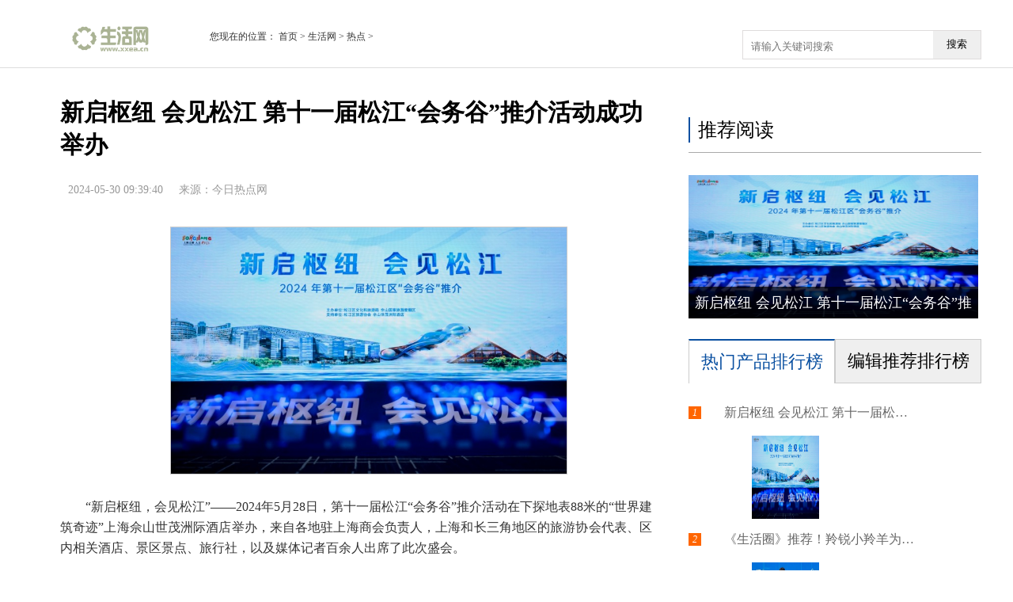

--- FILE ---
content_type: text/html
request_url: http://www.xxea.cn/redian/2024/0530/173690.html
body_size: 8891
content:
<!DOCTYPE html>
<html>
<head>
<meta charset="utf-8">	
<title>新启枢纽 会见松江 第十一届松江“会务谷”推介活动成功举办 - 生活网</title>
<meta name="description" content="&ldquo;新启枢纽，会见松江&rdquo;&mdash;&mdash;2024年5月28日，第十一届松江&ldquo;会务谷&rdquo;..." />
<meta name="keywords" content="明天网" />
<link rel="shortcut icon" type="image/x-icon" href="http://www.cjcnn.com/static_oxrc/logo/136.ico">	
<link rel="stylesheet" href="http://www.cjcnn.com/static_oxrc/css/article2018.css" type="text/css" media="all" />
<script type="text/javascript" src="http://www.cjcnn.com/static_oxrc/js/jquery-1.12.3.min.js"></script>
<base target="_blank" />
</head>
<body>
<div class="wrap">
  <div> 
    <!--头部搜索-->	  
    <div class="head">
      <div class="header"> <a class="logo" href="/" target="_self"><img src="http://www.cjcnn.com/static_oxrc/logo/logo_136.png"/></a>
        <div class="site">
          <p>您现在的位置： <a href="/" target="_self">首页</a> &gt; <a href="" target="_self"><a href="http://www.xxea.cn/">生活网</a> > <a href="http://www.xxea.cn/redian/">热点</a> > </a></p>
        </div>
		
				<div class="searchdiv">
                    <form action="http://www.duosou.net/" method="get" target="_blank">
                        <input type="text" class="searchinput" name="keyword" id="keyword" placeholder="请输入关键词搜索" onfocus="autofocuss()" autocomplete="off">
                        <button class="btnsearch">搜索</button>
                    </form>
                </div>
				<style>			
				.searchdiv {
					width: 300px;
					height: 35px;
					border: 1px solid #dfdcdc;
					position: relative;
					float: right;
					top: 27.5px;
				}

				.searchinput {
					border: 0px;
					outline: none;
					padding: 12px 0px 0 10px;
					width: 86%;
					overflow: hidden;
				}

				.searchlabel {
					position: absolute;
					left: 10px;
					top: 6px;
					white-space: nowrap;
					cursor: text;
					color: #ccc;
				}

				.btnsearch {
					width: 20%;
					height: 35px;
					display: block;
					position: absolute;
					top: 0px;
					right: 0;
					border: 0px;
					cursor: pointer;
				}

				</style>
      </div>
    </div>
    <!--头部搜索end-->  
  </div>
  <!--文章内页-->
  <div class="article_con"><style>
.wrap .article_con .left_con .article .infor span {padding: 0 10px;}	  
</style>	  
    <div class="left_con">
      <div class="article">
        <h1>新启枢纽 会见松江 第十一届松江“会务谷”推介活动成功举办</h1>
        <div class="infor"> <span class="date">2024-05-30 09:39:40</span><span class="copyfrom">来源：今日热点网</span></div>
        <div class="article_infor">
			<p style="TEXT-ALIGN: center"><img alt="" src="http://objectmc2.oss-cn-shenzhen.aliyuncs.com/yhdoc/202405/29/202405291039561458567517.jpeg"/></p><p>“新启枢纽，会见松江”——2024年5月28日，第十一届松江“会务谷”推介活动在下探地表88米的“世界建筑奇迹”上海佘山世茂洲际酒店举办，来自各地驻上海商会负责人，上海和长三角地区的旅游协会代表、区内相关酒店、景区景点、旅行社，以及媒体记者百余人出席了此次盛会。</p><p style="TEXT-ALIGN: center"><img alt="" src="http://objectmc2.oss-cn-shenzhen.aliyuncs.com/yhdoc/202405/29/202405291039571012999255.jpeg"/></p><p style="TEXT-ALIGN: center"><img alt="" src="http://objectmc2.oss-cn-shenzhen.aliyuncs.com/yhdoc/202405/29/20240529103957991199398.jpeg"/></p><p>据悉，作为首批入选的国家全域旅游示范区，松江紧紧依托丰富的酒店会务接待设施和良好的自然生态环境，拓展会务旅游市场，积极打造松江会务旅游目的地。目前，“会务谷”已经成为松江“五谷丰登”全域旅游产品体系的重要一环。一直以来，松江坚持以文塑旅，以旅彰文，聚焦乡村旅游“泖田谷”、工业旅游“科创谷”、文化旅游“人文谷”、休闲旅游“会务谷”、主题旅游“欢乐谷”的“五谷丰登”全域旅游产品体系，推进以人文松江为特质的全域旅游更高质量发展。</p><p>作为上海会务资源、旅游资源最为丰富的地区之一，松江现有酒店（宾馆）540家；五星级饭店2家、四星级饭店1家；各类会议室100多个。</p><p>虽然疫情对酒店行业有一定影响，但是松江通过持续推出精品酒店、精品服务，迎来了会务接待业务的全面复苏。2023年，仅富悦大酒店一家就完成了65场会务接待任务，会务接待人次近6万人。</p><p>为进一步推进会务经济发展，松江区专门设立了旅游专项扶持资金，针对一定规模的会务活动，每年都给予一定比例的奖励扶持，2021年度松江旅游会务奖励金额为66.7万元，2022年度松江旅游会务奖励金额为77万元。2023年申报金额为60.27万元。</p><p>松江地处长三角的中心，是沪杭轴线上的节点城市。近年来，随着G60科创走廊建设的持续推进，长三角一体化进程加速，松江“会务谷”品牌影响力愈发显现。松江区内14家高星酒店的平均客房出租率连创新高。其中，有海拔-88米，以世界建筑奇迹闻名的上海佘山世茂洲际酒店；有以江南风情、深厚历史文化底蕴而著称的广富林宰相府酒店、广富林希尔顿酒店；也有以美丽的自然环境和高品质的服务而备受赞誉的上海佘山茂御臻品之选酒店、上海东方佘山翰悦阁酒店；还有坐落于松江新城国际生态商务区，以商务会议度假型酒店为定位的上海富悦大酒店、上海松江凯悦酒店、开元名都大酒店等。</p><p>十年磨一剑，松江“会务谷”推介活动已走过第十一个年头。借助沪苏湖铁路的东风，规划建设中的“松江枢纽”将在今年年末正式通车，重塑松江的地理空间和生活形态，给松江带来无限发展机遇。松江将继续强化系统谋划和科学布局，聚焦“站城一体、产城融合”，承接好松江枢纽溢出效应，探索和实践松江高品质会务旅游发展路径，蓄力成为上海建成著名旅游城市的重要承载区。</p><p style="TEXT-ALIGN: center"><img alt="" src="http://objectmc2.oss-cn-shenzhen.aliyuncs.com/yhdoc/202405/29/202405291039571323064239.jpeg"/></p><p>松江计划不断打造“会务+”产品特色，继续擦亮“会务谷”品牌。</p><p>一是“会务+旅游”，松江区拥有国家4A级景区10家，3A级景区4家。松江区紧紧围绕“构筑以书香之域、书画之城、文博之府和影视之都为特色的文化名城”的总体目标，持续打造可进入、可触摸、可体验、可分享的特色文化旅游线路。</p><p>二是“会务+康养”，复旦大学附属中山医院佘山院区，坐落于风景如画的天马山脚下，是一个集预防、筛查、疾病预测、诊断、治疗、康复为一体的医康养综合目的地，可以为来松会务的游客提供高品质的健康管理服务；正在规划的天马体育小镇，将打造立足上海、辐射全国、面向世界的“山水文旅度假区、体育休闲目的地”，成为松江区新发展格局中具有标杆性、示范性的城市新名片。</p><p>三是“会务+休闲”，松江区的特色会务资源，主要集中在风景优美的佘山国家旅游度假区，这里拥有上海陆地唯一的自然山林资源，是一个以山为长、以水为辅、古今交融的自然人文游览区，拥有欢乐谷、玛雅水公园、世茂精灵之城等覆盖全年龄段的主题乐园，也拥有佘山国家森林公园、辰山植物园、月湖等森林氧吧。前来松江会务的同时，可以放松休闲，享受亲子、家庭度假的乐趣。</p><p style="TEXT-ALIGN: center"><img alt="" src="http://objectmc2.oss-cn-shenzhen.aliyuncs.com/yhdoc/202405/29/20240529103957774198197.jpeg"/></p><p>第十一届松江“会务谷”推介活动以“新启枢纽，会见松江”为主题，旨在搭建商会、酒店、协会、景区多维度的交流平台，促进行业间的合作交流，推动松江“会务谷”的跨界合作与创新发展。本次推介活动还颁发了2020-2023年松江区“会务谷”最佳商旅会务酒店荣誉奖项，开元名都大酒店、佘山世茂洲际酒店、佘山茂御臻品之选酒店、富悦大酒店分别获此殊荣。上海文旅产业研究院院长，中国社科院−上海市政府上海研究院文旅项目主任李萌就松江的会务谷发展做了专题发言，松江区旅游协会和松江区温州商会就松江区会务旅游签订了战略合作意向协议。</p><p style="TEXT-ALIGN: center"><img alt="" src="http://objectmc2.oss-cn-shenzhen.aliyuncs.com/yhdoc/202405/29/20240529103957592462305.jpeg"/></p><p style="TEXT-ALIGN: center"><img alt="" src="http://objectmc2.oss-cn-shenzhen.aliyuncs.com/yhdoc/202405/29/2024052910395812017509.jpeg"/></p><p>
 
	</p><p style="color:#000;font-weight: bold;font-size: 15px;">免责声明：市场有风险，选择需谨慎！此文仅供参考，不作买卖依据。</p>					</div>
      </div>
      <div class="cor">
        <div class="line"></div>
      </div>
    </div>
    <div class="right_con">            
<div class="adver_3"><script type="text/javascript" src="http://user.042.cn/adver/adver.js"></script><script type="text/javascript">getAdvert('.adver_3',1,'300px','300px');</script></div>      <!--广告--> 

      <!--广告 end--> 
      <!--栏目-->
      <div class="com">
        <div class="com_top">
          <p class="c1">推荐阅读</p>
        </div>
	
        <div class="img_con"><a target="_blank" href="http://www.xxea.cn/redian/2024/0530/173690.html"><img alt="新启枢纽 会见松江 第十一届松江“会务谷”推介活动成功举办" src="http://objectmc2.oss-cn-shenzhen.aliyuncs.com/yhdoc/202405/29/202405291039561458567517.jpeg"> <span>新启枢纽 会见松江 第十一届松江“会务谷”推介活动成功举办</span></a></div>
		  
      </div>
      <!--栏目 end--> 
      <!--手机排行榜-->
      <div class="prnav_con">
        <div class="pr_nav">
          <div id="pr_left" class="show">热门产品排行榜</div>
          <div id="pr_right">编辑推荐排行榜</div>
        </div>
        <ul class="pr_left">
				
          <li class="first"><em class="num">1</em> <a href="http://www.xxea.cn/redian/2024/0530/173690.html">新启枢纽 会见松江 第十一届松江“会务谷”推介活动成功举办</a>
            <div class="fir_con show" href="http://www.xxea.cn/redian/2024/0530/173690.html">
              <div class="left"> <img src="http://objectmc2.oss-cn-shenzhen.aliyuncs.com/yhdoc/202405/29/202405291039561458567517.jpeg" alt="新启枢纽 会见松江 第十一届松江“会务谷”推介活动成功举办" /> </div>
            </div>
          </li>
		
          <li ><em class="num">2</em> <a href="http://www.xxea.cn/redian/2024/0326/171942.html">《生活圈》推荐！羚锐小羚羊为儿童健康保驾护航</a>
            <div class="fir_con show" href="http://www.xxea.cn/redian/2024/0326/171942.html">
              <div class="left"> <img src="http://objectmc2.oss-cn-shenzhen.aliyuncs.com/yhdoc/202403/26/20240326101002461773811.png" alt="《生活圈》推荐！羚锐小羚羊为儿童健康保驾护航" /> </div>
            </div>
          </li>
		
          <li ><em class="num">3</em> <a href="http://www.xxea.cn/redian/2024/0219/171302.html">一颗糖，载着回家的温暖，金丝猴食品带你体验新春甜蜜时刻</a>
            <div class="fir_con show" href="http://www.xxea.cn/redian/2024/0219/171302.html">
              <div class="left"> <img src="https://aliypic.oss-cn-hangzhou.aliyuncs.com/Uploadfiles/20240218/2024021816451402.001.png" alt="一颗糖，载着回家的温暖，金丝猴食品带你体验新春甜蜜时刻" /> </div>
            </div>
          </li>
		
          <li ><em class="num">4</em> <a href="http://www.xxea.cn/redian/2023/0908/168348.html">999积分兑酱香拿铁！为什么招行信用卡总能做「第一」？</a>
            <div class="fir_con show" href="http://www.xxea.cn/redian/2023/0908/168348.html">
              <div class="left"> <img src="https://img2.danews.cc/upload/images/20230908/eeef28ebb61d142a2d03161b0f0c4ac8.jpg" alt="999积分兑酱香拿铁！为什么招行信用卡总能做「第一」？" /> </div>
            </div>
          </li>
		
          <li ><em class="num">5</em> <a href="http://www.xxea.cn/redian/2022/0305/119919.html">​四驱+2.0T+采埃孚8AT，驭炮大将军越野家用两不误</a>
            <div class="fir_con show" href="http://www.xxea.cn/redian/2022/0305/119919.html">
              <div class="left"> <img src="http://image.danews.cc/upload/doc/20230520/6468b0bb7f6cc.png" alt="​四驱+2.0T+采埃孚8AT，驭炮大将军越野家用两不误" /> </div>
            </div>
          </li>
		
          <li ><em class="num">6</em> <a href="http://www.xxea.cn/redian/2023/0418/102567.html">“抖音全民好书计划·春日阅新正当时”开启，汇聚新书、好书助力全民阅读</a>
            <div class="fir_con show" href="http://www.xxea.cn/redian/2023/0418/102567.html">
              <div class="left"> <img src="https://picx.zhimg.com/80/v2-5c51ebdad74b86583f10fb02d03fee20_720w.png" alt="“抖音全民好书计划·春日阅新正当时”开启，汇聚新书、好书助力全民阅读" /> </div>
            </div>
          </li>
		
          <li ><em class="num">7</em> <a href="http://www.xxea.cn/redian/2023/0304/89633.html">当好百姓“代言人”，全国人大代表徐浩宇：推动健康观念转变，提高全民健康素养</a>
            <div class="fir_con show" href="http://www.xxea.cn/redian/2023/0304/89633.html">
              <div class="left"> <img src="http://image.danews.cc/upload/doc/20230304/64021ffb402d6.png" alt="当好百姓“代言人”，全国人大代表徐浩宇：推动健康观念转变，提高全民健康素养" /> </div>
            </div>
          </li>
		
          <li ><em class="num">8</em> <a href="http://www.xxea.cn/redian/2023/0110/76914.html">中南高科彰显速度与品质，全新征程启航</a>
            <div class="fir_con show" href="http://www.xxea.cn/redian/2023/0110/76914.html">
              <div class="left"> <img src="http://drdbsz.oss-cn-shenzhen.aliyuncs.com/221103140229990265855.png" alt="中南高科彰显速度与品质，全新征程启航" /> </div>
            </div>
          </li>
		
          <li ><em class="num">9</em> <a href="http://www.xxea.cn/redian/2022/0905/57729.html">毕马威与中国互联网金融协会在服贸会共同发布《2022中国金融科技企业最新洞察报告》</a>
            <div class="fir_con show" href="http://www.xxea.cn/redian/2022/0905/57729.html">
              <div class="left"> <img src="https://jg-app.obs.cn-north-4.myhuaweicloud.com/prod/upload/jpg/7f2b3f7d88fb4fa381698ef7ab5122f1.jpg" alt="毕马威与中国互联网金融协会在服贸会共同发布《2022中国金融科技企业最新洞察报告》" /> </div>
            </div>
          </li>
		
          <li ><em class="num">10</em> <a href="http://www.xxea.cn/redian/2022/0904/57504.html">服贸会催生新机遇：朋友圈不断扩大，跨国企业看好中国</a>
            <div class="fir_con show" href="http://www.xxea.cn/redian/2022/0904/57504.html">
              <div class="left"> <img src="https://uploads.chinatimes.net.cn/article/202209/580_20220902175503Mr9kTeYlfG.jpeg" alt="服贸会催生新机遇：朋友圈不断扩大，跨国企业看好中国" /> </div>
            </div>
          </li>
        </ul>
        <ul class="pr_right">
				
          <li class="first"><em class="num">1</em> <a href="http://www.xxea.cn/redian/2024/0530/173690.html">新启枢纽 会见松江 第十一届松江“会务谷”推介活动成功举办</a>
            <div class="fir_con show" href="http://www.xxea.cn/redian/2024/0530/173690.html">
              <div class="left"> <img src="http://objectmc2.oss-cn-shenzhen.aliyuncs.com/yhdoc/202405/29/202405291039561458567517.jpeg" alt="新启枢纽 会见松江 第十一届松江“会务谷”推介活动成功举办" /> </div>
            </div>
          </li>
		
          <li ><em class="num">2</em> <a href="http://www.xxea.cn/redian/2024/0326/171942.html">《生活圈》推荐！羚锐小羚羊为儿童健康保驾护航</a>
            <div class="fir_con show" href="http://www.xxea.cn/redian/2024/0326/171942.html">
              <div class="left"> <img src="http://objectmc2.oss-cn-shenzhen.aliyuncs.com/yhdoc/202403/26/20240326101002461773811.png" alt="《生活圈》推荐！羚锐小羚羊为儿童健康保驾护航" /> </div>
            </div>
          </li>
		
          <li ><em class="num">3</em> <a href="http://www.xxea.cn/redian/2024/0219/171302.html">一颗糖，载着回家的温暖，金丝猴食品带你体验新春甜蜜时刻</a>
            <div class="fir_con show" href="http://www.xxea.cn/redian/2024/0219/171302.html">
              <div class="left"> <img src="https://aliypic.oss-cn-hangzhou.aliyuncs.com/Uploadfiles/20240218/2024021816451402.001.png" alt="一颗糖，载着回家的温暖，金丝猴食品带你体验新春甜蜜时刻" /> </div>
            </div>
          </li>
		
          <li ><em class="num">4</em> <a href="http://www.xxea.cn/redian/2023/0908/168348.html">999积分兑酱香拿铁！为什么招行信用卡总能做「第一」？</a>
            <div class="fir_con show" href="http://www.xxea.cn/redian/2023/0908/168348.html">
              <div class="left"> <img src="https://img2.danews.cc/upload/images/20230908/eeef28ebb61d142a2d03161b0f0c4ac8.jpg" alt="999积分兑酱香拿铁！为什么招行信用卡总能做「第一」？" /> </div>
            </div>
          </li>
		
          <li ><em class="num">5</em> <a href="http://www.xxea.cn/redian/2022/0305/119919.html">​四驱+2.0T+采埃孚8AT，驭炮大将军越野家用两不误</a>
            <div class="fir_con show" href="http://www.xxea.cn/redian/2022/0305/119919.html">
              <div class="left"> <img src="http://image.danews.cc/upload/doc/20230520/6468b0bb7f6cc.png" alt="​四驱+2.0T+采埃孚8AT，驭炮大将军越野家用两不误" /> </div>
            </div>
          </li>
		
          <li ><em class="num">6</em> <a href="http://www.xxea.cn/redian/2023/0418/102567.html">“抖音全民好书计划·春日阅新正当时”开启，汇聚新书、好书助力全民阅读</a>
            <div class="fir_con show" href="http://www.xxea.cn/redian/2023/0418/102567.html">
              <div class="left"> <img src="https://picx.zhimg.com/80/v2-5c51ebdad74b86583f10fb02d03fee20_720w.png" alt="“抖音全民好书计划·春日阅新正当时”开启，汇聚新书、好书助力全民阅读" /> </div>
            </div>
          </li>
		
          <li ><em class="num">7</em> <a href="http://www.xxea.cn/redian/2023/0304/89633.html">当好百姓“代言人”，全国人大代表徐浩宇：推动健康观念转变，提高全民健康素养</a>
            <div class="fir_con show" href="http://www.xxea.cn/redian/2023/0304/89633.html">
              <div class="left"> <img src="http://image.danews.cc/upload/doc/20230304/64021ffb402d6.png" alt="当好百姓“代言人”，全国人大代表徐浩宇：推动健康观念转变，提高全民健康素养" /> </div>
            </div>
          </li>
		
          <li ><em class="num">8</em> <a href="http://www.xxea.cn/redian/2023/0110/76914.html">中南高科彰显速度与品质，全新征程启航</a>
            <div class="fir_con show" href="http://www.xxea.cn/redian/2023/0110/76914.html">
              <div class="left"> <img src="http://drdbsz.oss-cn-shenzhen.aliyuncs.com/221103140229990265855.png" alt="中南高科彰显速度与品质，全新征程启航" /> </div>
            </div>
          </li>
		
          <li ><em class="num">9</em> <a href="http://www.xxea.cn/redian/2022/0905/57729.html">毕马威与中国互联网金融协会在服贸会共同发布《2022中国金融科技企业最新洞察报告》</a>
            <div class="fir_con show" href="http://www.xxea.cn/redian/2022/0905/57729.html">
              <div class="left"> <img src="https://jg-app.obs.cn-north-4.myhuaweicloud.com/prod/upload/jpg/7f2b3f7d88fb4fa381698ef7ab5122f1.jpg" alt="毕马威与中国互联网金融协会在服贸会共同发布《2022中国金融科技企业最新洞察报告》" /> </div>
            </div>
          </li>
		
          <li ><em class="num">10</em> <a href="http://www.xxea.cn/redian/2022/0904/57504.html">服贸会催生新机遇：朋友圈不断扩大，跨国企业看好中国</a>
            <div class="fir_con show" href="http://www.xxea.cn/redian/2022/0904/57504.html">
              <div class="left"> <img src="https://uploads.chinatimes.net.cn/article/202209/580_20220902175503Mr9kTeYlfG.jpeg" alt="服贸会催生新机遇：朋友圈不断扩大，跨国企业看好中国" /> </div>
            </div>
          </li>
        </ul>
      </div>
      <!--手机排行榜end--> 
      <!--相关文章-->
      <div class="xgwz">
        <div class="xg_top">
          <p class="c1">最新资讯</p>
        </div>
        <ul class="rlc">
			
          <li><i></i> <a href="http://www.xxea.cn/redian/2024/0530/173690.html" target="_blank">新启枢纽 会见松江 第十一届松江“会务谷”推介活动成功举办</a> </li>
	
          <li><i></i> <a href="http://www.xxea.cn/redian/2024/0326/171942.html" target="_blank">《生活圈》推荐！羚锐小羚羊为儿童健康保驾护航</a> </li>
	
          <li><i></i> <a href="http://www.xxea.cn/redian/2024/0219/171302.html" target="_blank">一颗糖，载着回家的温暖，金丝猴食品带你体验新春甜蜜时刻</a> </li>
	
          <li><i></i> <a href="http://www.xxea.cn/redian/2024/0206/171278.html" target="_blank">滋味盐城过大年，千元立减“惠”赠，过年畅玩无压力！</a> </li>
	
          <li><i></i> <a href="http://www.xxea.cn/redian/2023/0908/168348.html" target="_blank">999积分兑酱香拿铁！为什么招行信用卡总能做「第一」？</a> </li>
	
          <li><i></i> <a href="http://www.xxea.cn/redian/2023/0608/132429.html" target="_blank">第二届中国场景整合营销高峰论坛召开</a> </li>
	
          <li><i></i> <a href="http://www.xxea.cn/redian/2022/0305/119919.html" target="_blank">​四驱+2.0T+采埃孚8AT，驭炮大将军越野家用两不误</a> </li>
	
          <li><i></i> <a href="http://www.xxea.cn/redian/2023/0418/102567.html" target="_blank">“抖音全民好书计划·春日阅新正当时”开启，汇聚新书、好书助力全民阅读</a> </li>
	
          <li><i></i> <a href="http://www.xxea.cn/redian/2023/0415/101715.html" target="_blank">毕马威中国携创新成果赴约第三届消博会</a> </li>
	
          <li><i></i> <a href="http://www.xxea.cn/redian/2023/0415/101694.html" target="_blank">消博会毕马威中国首发2023版旅游零售白皮书：海南机遇生生不息</a> </li>
	
          <li><i></i> <a href="http://www.xxea.cn/redian/2023/0304/89633.html" target="_blank">当好百姓“代言人”，全国人大代表徐浩宇：推动健康观念转变，提高全民健康素养</a> </li>
	
          <li><i></i> <a href="http://www.xxea.cn/redian/2023/0110/76914.html" target="_blank">中南高科彰显速度与品质，全新征程启航</a> </li>
	
          <li><i></i> <a href="http://www.xxea.cn/redian/2022/0905/57783.html" target="_blank">上半年融资金额同比增长137% 我国氢能产业链初现雏形</a> </li>
	
          <li><i></i> <a href="http://www.xxea.cn/redian/2022/0905/57765.html" target="_blank">机构报告：合规与数据安全将成为金融科技行业核心竞争力</a> </li>
	
          <li><i></i> <a href="http://www.xxea.cn/redian/2022/0905/57729.html" target="_blank">毕马威与中国互联网金融协会在服贸会共同发布《2022中国金融科技企业最新洞察报告》</a> </li>
	
          <li><i></i> <a href="http://www.xxea.cn/redian/2022/0905/57626.html" target="_blank">服贸会透露高水平开放新动向</a> </li>
	
          <li><i></i> <a href="http://www.xxea.cn/redian/2022/0904/57504.html" target="_blank">服贸会催生新机遇：朋友圈不断扩大，跨国企业看好中国</a> </li>
	
          <li><i></i> <a href="http://www.xxea.cn/redian/2022/0218/52076.html" target="_blank">欧拉好猫：“她”的力量，值得被看到</a> </li>
	
          <li><i></i> <a href="http://www.xxea.cn/redian/2022/0504/50005.html" target="_blank">“趁青春，去舍得” | 舍得大片致敬多彩青春</a> </li>
	
          <li><i></i> <a href="http://www.xxea.cn/redian/2022/0320/49192.html" target="_blank">《中华好家教》全国公益巡讲之北京宋庄站成功举办</a> </li>
	
          <li><i></i> <a href="http://www.xxea.cn/redian/2022/0217/49036.html" target="_blank">拉开打法差距 新消费配送第一股顺丰同城潜力巨大</a> </li>
	
          <li><i></i> <a href="http://www.xxea.cn/redian/2022/0124/48158.html" target="_blank">最惠买系列保健食品是老百姓认可和信赖健康品牌</a> </li>
	
          <li><i></i> <a href="http://www.xxea.cn/redian/2022/0124/48156.html" target="_blank">洞察市场趋势，最惠买品牌系列产品满足当下消费者保健需求</a> </li>
	
          <li><i></i> <a href="http://www.xxea.cn/redian/2022/0124/48154.html" target="_blank">老年人关节痛?请认准最惠买牌氨基葡萄糖碳酸钙胶囊</a> </li>
	
          <li><i></i> <a href="http://www.xxea.cn/redian/2021/1214/47258.html" target="_blank">“以远见·赢未来”2021东南亚本土电商招商发布会</a> </li>
	
          <li><i></i> <a href="http://www.xxea.cn/redian/2021/1209/47148.html" target="_blank">韩国耶单/yeidam在中国的发展</a> </li>
	
          <li><i></i> <a href="http://www.xxea.cn/redian/2021/1208/47111.html" target="_blank">「圆满成功」2021中国(广东)人力资源峰会</a> </li>
	
          <li><i></i> <a href="http://www.xxea.cn/redian/2021/1208/47094.html" target="_blank">开皮肤管理店为什么要选法国德尔实品牌？</a> </li>
	
          <li><i></i> <a href="http://www.xxea.cn/redian/2021/1207/47077.html" target="_blank">面对皮肤管理眼部护理百亿级赛道 法国德尔实教你如何取胜</a> </li>
	
          <li><i></i> <a href="http://www.xxea.cn/redian/2021/1204/47002.html" target="_blank">刘士君-中华艺坛风云人物</a> </li>
	
          <li><i></i> <a href="http://www.xxea.cn/redian/2021/1204/47001.html" target="_blank">中华艺坛领军人物——王良虎</a> </li>
	
          <li><i></i> <a href="http://www.xxea.cn/redian/2021/1204/47000.html" target="_blank">黎文-中华艺坛风云人物</a> </li>
	
          <li><i></i> <a href="http://www.xxea.cn/redian/2021/1204/46999.html" target="_blank">中华艺坛领军人物--吴亚珉</a> </li>
	
          <li><i></i> <a href="http://www.xxea.cn/redian/2021/1204/46998.html" target="_blank">中华艺坛风云人物--王诏</a> </li>
	
          <li><i></i> <a href="http://www.xxea.cn/redian/2021/1204/46997.html" target="_blank">2021中国实力派书画艺术名家--谈留增</a> </li>
	
          <li><i></i> <a href="http://www.xxea.cn/redian/2021/1204/46996.html" target="_blank">中华艺坛领军人物——王友田</a> </li>
	
          <li><i></i> <a href="http://www.xxea.cn/redian/2021/1204/46995.html" target="_blank">2021 年中国实力派书画名家——陈健康</a> </li>
	
          <li><i></i> <a href="http://www.xxea.cn/redian/2021/1204/46994.html" target="_blank">2021 年中国实力派书画名家——沐恩鸿</a> </li>
	
          <li><i></i> <a href="http://www.xxea.cn/redian/2021/1204/46993.html" target="_blank">中华艺坛风云人物——郑景元</a> </li>
	
          <li><i></i> <a href="http://www.xxea.cn/redian/2021/1204/46992.html" target="_blank">许锦宏-中华艺坛风云人物</a> </li>
	
          <li><i></i> <a href="http://www.xxea.cn/redian/2021/1204/46991.html" target="_blank">中华艺坛领军人物--翁宗奕</a> </li>
	
          <li><i></i> <a href="http://www.xxea.cn/redian/2021/1204/46990.html" target="_blank">中华艺坛领军人物——谈留增</a> </li>
	
          <li><i></i> <a href="http://www.xxea.cn/redian/2021/1204/46989.html" target="_blank">中华艺坛风云人物--刘瀚文</a> </li>
	
          <li><i></i> <a href="http://www.xxea.cn/redian/2021/1204/46988.html" target="_blank">中华艺坛领军人物——刘振新</a> </li>
	
          <li><i></i> <a href="http://www.xxea.cn/redian/2021/1204/46987.html" target="_blank">传世艺术-世界共享 特别推荐艺术家—郑景元</a> </li>
	
          <li><i></i> <a href="http://www.xxea.cn/redian/2021/0909/45242.html" target="_blank">毕马威国资国企改革服务中心负责人乔漠：资本市场可为国企改革发展提供成果验证</a> </li>
	
          <li><i></i> <a href="http://www.xxea.cn/redian/2021/0803/44464.html" target="_blank">焦作文旅：未雨绸缪筑防线，勠力同心战汛情</a> </li>
	
          <li><i></i> <a href="http://www.xxea.cn/redian/2021/0604/42927.html" target="_blank">晋商自主品牌 | 将军笑® 酒业</a> </li>
	
          <li><i></i> <a href="http://www.xxea.cn/redian/2021/0604/42896.html" target="_blank">“經五門”首届健康中国（西安）高峰论坛成功举办</a> </li>
	
          <li><i></i> <a href="http://www.xxea.cn/redian/2021/0602/42869.html" target="_blank">北京大卫中医医院举行迎接建党100周年中医进社区便民服务</a> </li>
        </ul>
      </div>
      <!--相关文章 end--> 
    </div>
    <!--文章内页--> 
    <!-- 底部代码开始 -->
    <style>
.ztjgqc_floor{width:1002px;color:#fff;margin:20px auto;text-align:center;padding:0;font-size:12px;font-family:"Microsoft YaHei","Helvetica";line-height:22px;}.ztjgqc_floor a{margin:0 8px 0 10px;}.ztjgqc_floor a:link,.ztjgqc_floor a:visited{text-decoration:none;color:#fff;}.ztjgqc_floor a:hover,.ztjgqc_floor a:active{text-decoration:underline;color:#fff;}
</style>
    <div class="ztjgqc_floor">Copyright (C) 1999-2017 Yesky.com, All Rights Reserved 版权所有 生活网</div>
    <!-- 底部代码结束 --> 
  </div>
</div>
<script>
(function(){
    var bp = document.createElement('script');
    var curProtocol = window.location.protocol.split(':')[0];
    if (curProtocol === 'https') {
        bp.src = 'https://zz.bdstatic.com/linksubmit/push.js';
    }
    else {
        bp.src = 'http://push.zhanzhang.baidu.com/push.js';
    }
    var s = document.getElementsByTagName("script")[0];
    s.parentNode.insertBefore(bp, s);
})();
</script>	
<script src="http://www.cjcnn.com/static_oxrc/js/article2018.js" type="text/javascript"></script>
<script charset="UTF-8" language="javascript" src="//data.dzxwnews.com/a.php"></script>
</body>
</html>
